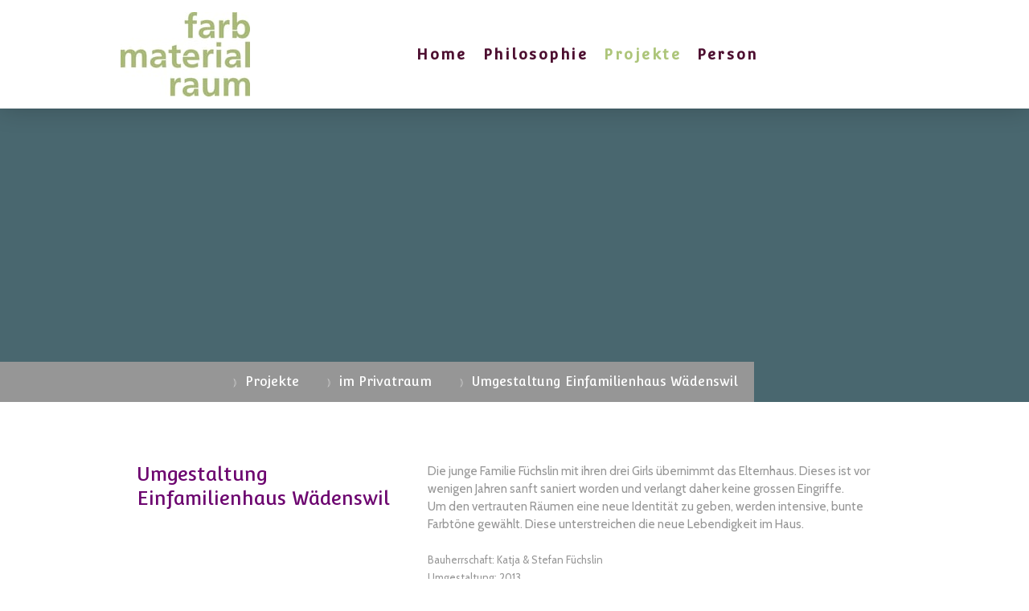

--- FILE ---
content_type: text/html; charset=UTF-8
request_url: https://www.farbmaterialraum.ch/projekte-1/im-privatraum/umgestaltung-einfamilienhaus-w%C3%A4denswil/
body_size: 10815
content:
<!DOCTYPE html>
<html lang="de-DE"><head>
    <meta charset="utf-8"/>
    <link rel="dns-prefetch preconnect" href="https://u.jimcdn.com/" crossorigin="anonymous"/>
<link rel="dns-prefetch preconnect" href="https://assets.jimstatic.com/" crossorigin="anonymous"/>
<link rel="dns-prefetch preconnect" href="https://image.jimcdn.com" crossorigin="anonymous"/>
<link rel="dns-prefetch preconnect" href="https://fonts.jimstatic.com" crossorigin="anonymous"/>
<meta name="viewport" content="width=device-width, initial-scale=1"/>
<meta http-equiv="X-UA-Compatible" content="IE=edge"/>
<meta name="description" content=""/>
<meta name="robots" content="index, follow, archive"/>
<meta property="st:section" content=""/>
<meta name="generator" content="Jimdo Creator"/>
<meta name="twitter:title" content="Umgestaltung Einfamilienhaus Wädenswil"/>
<meta name="twitter:description" content="Die junge Familie Füchslin mit ihren drei Girls übernimmt das Elternhaus. Dieses ist vor wenigen Jahren sanft saniert worden und verlangt daher keine grossen Eingriffe. Um den vertrauten Räumen eine neue Identität zu geben, werden intensive, bunte Farbtöne gewählt. Diese unterstreichen die neue Lebendigkeit im Haus. Bauherrschaft: Katja &amp;amp; Stefan Füchslin Umgestaltung: 2013"/>
<meta name="twitter:card" content="summary_large_image"/>
<meta property="og:url" content="https://www.farbmaterialraum.ch/projekte-1/im-privatraum/umgestaltung-einfamilienhaus-wädenswil/"/>
<meta property="og:title" content="Umgestaltung Einfamilienhaus Wädenswil"/>
<meta property="og:description" content="Die junge Familie Füchslin mit ihren drei Girls übernimmt das Elternhaus. Dieses ist vor wenigen Jahren sanft saniert worden und verlangt daher keine grossen Eingriffe. Um den vertrauten Räumen eine neue Identität zu geben, werden intensive, bunte Farbtöne gewählt. Diese unterstreichen die neue Lebendigkeit im Haus. Bauherrschaft: Katja &amp;amp; Stefan Füchslin Umgestaltung: 2013"/>
<meta property="og:type" content="website"/>
<meta property="og:locale" content="de_DE"/>
<meta property="og:site_name" content="farbmaterialraums Webseite!"/>
<meta name="twitter:image" content="https://image.jimcdn.com/cdn-cgi/image/width=4096%2Cheight=4096%2Cfit=contain%2Cformat=jpg%2C/app/cms/storage/image/path/sd4e823839b485e5a/image/if7f9272f48ac1194/version/1530791043/image.jpg"/>
<meta property="og:image" content="https://image.jimcdn.com/cdn-cgi/image/width=4096%2Cheight=4096%2Cfit=contain%2Cformat=jpg%2C/app/cms/storage/image/path/sd4e823839b485e5a/image/if7f9272f48ac1194/version/1530791043/image.jpg"/>
<meta property="og:image:width" content="1512"/>
<meta property="og:image:height" content="2016"/>
<meta property="og:image:secure_url" content="https://image.jimcdn.com/cdn-cgi/image/width=4096%2Cheight=4096%2Cfit=contain%2Cformat=jpg%2C/app/cms/storage/image/path/sd4e823839b485e5a/image/if7f9272f48ac1194/version/1530791043/image.jpg"/><title>Umgestaltung Einfamilienhaus Wädenswil - farbmaterialraums Webseite!</title>
<link rel="icon" type="image/png" href="[data-uri]"/>
    
<link rel="canonical" href="https://www.farbmaterialraum.ch/projekte-1/im-privatraum/umgestaltung-einfamilienhaus-wädenswil/"/>

        <script src="https://assets.jimstatic.com/ckies.js.7c38a5f4f8d944ade39b.js"></script>

        <script src="https://assets.jimstatic.com/cookieControl.js.b05bf5f4339fa83b8e79.js"></script>
    <script>window.CookieControlSet.setToNormal();</script>

    <style>html,body{margin:0}.hidden{display:none}.n{padding:5px}#cc-website-title a {text-decoration: none}.cc-m-image-align-1{text-align:left}.cc-m-image-align-2{text-align:right}.cc-m-image-align-3{text-align:center}</style>

        <link href="https://u.jimcdn.com/cms/o/sd4e823839b485e5a/layout/dm_b4a23bab1b191e949aee931486c6f169/css/layout.css?t=1761832778" rel="stylesheet" type="text/css" id="jimdo_layout_css"/>
<script>     /* <![CDATA[ */     /*!  loadCss [c]2014 @scottjehl, Filament Group, Inc.  Licensed MIT */     window.loadCSS = window.loadCss = function(e,n,t){var r,l=window.document,a=l.createElement("link");if(n)r=n;else{var i=(l.body||l.getElementsByTagName("head")[0]).childNodes;r=i[i.length-1]}var o=l.styleSheets;a.rel="stylesheet",a.href=e,a.media="only x",r.parentNode.insertBefore(a,n?r:r.nextSibling);var d=function(e){for(var n=a.href,t=o.length;t--;)if(o[t].href===n)return e.call(a);setTimeout(function(){d(e)})};return a.onloadcssdefined=d,d(function(){a.media=t||"all"}),a};     window.onloadCSS = function(n,o){n.onload=function(){n.onload=null,o&&o.call(n)},"isApplicationInstalled"in navigator&&"onloadcssdefined"in n&&n.onloadcssdefined(o)}     /* ]]> */ </script>     <script>
// <![CDATA[
onloadCSS(loadCss('https://assets.jimstatic.com/web.css.cba479cb7ca5b5a1cac2a1ff8a34b9db.css') , function() {
    this.id = 'jimdo_web_css';
});
// ]]>
</script>
<link href="https://assets.jimstatic.com/web.css.cba479cb7ca5b5a1cac2a1ff8a34b9db.css" rel="preload" as="style"/>
<noscript>
<link href="https://assets.jimstatic.com/web.css.cba479cb7ca5b5a1cac2a1ff8a34b9db.css" rel="stylesheet"/>
</noscript>
    <script>
    //<![CDATA[
        var jimdoData = {"isTestserver":false,"isLcJimdoCom":false,"isJimdoHelpCenter":false,"isProtectedPage":false,"cstok":"","cacheJsKey":"6872b02579dabafbb146fb8732c7f8989a7ce7a9","cacheCssKey":"6872b02579dabafbb146fb8732c7f8989a7ce7a9","cdnUrl":"https:\/\/assets.jimstatic.com\/","minUrl":"https:\/\/assets.jimstatic.com\/app\/cdn\/min\/file\/","authUrl":"https:\/\/a.jimdo.com\/","webPath":"https:\/\/www.farbmaterialraum.ch\/","appUrl":"https:\/\/a.jimdo.com\/","cmsLanguage":"de_DE","isFreePackage":false,"mobile":false,"isDevkitTemplateUsed":true,"isTemplateResponsive":true,"websiteId":"sd4e823839b485e5a","pageId":2271866128,"packageId":2,"shop":{"deliveryTimeTexts":{"1":"1 - 3 Tage Lieferzeit","2":"3 - 5 Tage Lieferzeit","3":"5 - 8 Tage Lieferzeit"},"checkoutButtonText":"Zur Kasse","isReady":false,"currencyFormat":{"pattern":"\u00a4 #,##0.00;\u00a4-#,##0.00","convertedPattern":"$ #,##0.00","symbols":{"GROUPING_SEPARATOR":" ","DECIMAL_SEPARATOR":".","CURRENCY_SYMBOL":"CHF"}},"currencyLocale":"de_CH"},"tr":{"gmap":{"searchNotFound":"Die angegebene Adresse konnte nicht gefunden werden.","routeNotFound":"Die Anfahrtsroute konnte nicht berechnet werden. M\u00f6gliche Gr\u00fcnde: Die Startadresse ist zu ungenau oder zu weit von der Zieladresse entfernt."},"shop":{"checkoutSubmit":{"next":"N\u00e4chster Schritt","wait":"Bitte warten"},"paypalError":"Da ist leider etwas schiefgelaufen. Bitte versuche es erneut!","cartBar":"Zum Warenkorb","maintenance":"Dieser Shop ist vor\u00fcbergehend leider nicht erreichbar. Bitte probieren Sie es sp\u00e4ter noch einmal.","addToCartOverlay":{"productInsertedText":"Der Artikel wurde dem Warenkorb hinzugef\u00fcgt.","continueShoppingText":"Weiter einkaufen","reloadPageText":"neu laden"},"notReadyText":"Dieser Shop ist noch nicht vollst\u00e4ndig eingerichtet.","numLeftText":"Mehr als {:num} Exemplare dieses Artikels sind z.Z. leider nicht verf\u00fcgbar.","oneLeftText":"Es ist leider nur noch ein Exemplar dieses Artikels verf\u00fcgbar."},"common":{"timeout":"Es ist ein Fehler aufgetreten. Die von dir ausgew\u00e4hlte Aktion wurde abgebrochen. Bitte versuche es in ein paar Minuten erneut."},"form":{"badRequest":"Es ist ein Fehler aufgetreten: Die Eingaben konnten leider nicht \u00fcbermittelt werden. Bitte versuche es sp\u00e4ter noch einmal!"}},"jQuery":"jimdoGen002","isJimdoMobileApp":false,"bgConfig":{"id":101380828,"type":"picture","options":{"fixed":true},"images":[{"id":7497253928,"url":"https:\/\/image.jimcdn.com\/cdn-cgi\/image\/\/app\/cms\/storage\/image\/path\/sd4e823839b485e5a\/backgroundarea\/ia61f28ee66a99be6\/version\/1530787778\/image.jpg","altText":""}]},"bgFullscreen":null,"responsiveBreakpointLandscape":767,"responsiveBreakpointPortrait":480,"copyableHeadlineLinks":false,"tocGeneration":false,"googlemapsConsoleKey":false,"loggingForAnalytics":false,"loggingForPredefinedPages":false,"isFacebookPixelIdEnabled":false,"userAccountId":"92e3b840-3f98-4412-88c0-3435e5d883e5"};
    // ]]>
</script>

     <script> (function(window) { 'use strict'; var regBuff = window.__regModuleBuffer = []; var regModuleBuffer = function() { var args = [].slice.call(arguments); regBuff.push(args); }; if (!window.regModule) { window.regModule = regModuleBuffer; } })(window); </script>
    <script src="https://assets.jimstatic.com/web.js.24f3cfbc36a645673411.js" async="true"></script>
    <script src="https://assets.jimstatic.com/at.js.62588d64be2115a866ce.js"></script>
    
</head>

<body class="body cc-page j-m-gallery-styles j-m-video-styles j-m-hr-styles j-m-header-styles j-m-text-styles j-m-emotionheader-styles j-m-htmlCode-styles j-m-rss-styles j-m-form-styles j-m-table-styles j-m-textWithImage-styles j-m-downloadDocument-styles j-m-imageSubtitle-styles j-m-flickr-styles j-m-googlemaps-styles j-m-blogSelection-styles j-m-comment-styles-disabled j-m-jimdo-styles j-m-profile-styles j-m-guestbook-styles j-m-promotion-styles j-m-twitter-styles j-m-hgrid-styles j-m-shoppingcart-styles j-m-catalog-styles j-m-product-styles-disabled j-m-facebook-styles j-m-sharebuttons-styles j-m-formnew-styles j-m-callToAction-styles j-m-turbo-styles j-m-spacing-styles j-m-googleplus-styles j-m-dummy-styles j-m-search-styles j-m-booking-styles j-m-socialprofiles-styles j-footer-styles cc-pagemode-default cc-content-parent" id="page-2271866128">

<div id="cc-inner" class="cc-content-parent">

<input type="checkbox" id="jtpl-mobile-navigation__checkbox" class="jtpl-mobile-navigation__checkbox"/><!-- _main.sass --><div class="jtpl-main cc-content-parent">

  <!-- _background-area.sass -->
  <div class="jtpl-background-area" background-area="fullscreen"></div>
  <!-- END _background-area.sass -->

  <!-- _top-bar.sass -->
  <div class="jtpl-top-bar navigation-colors">
    <!-- _navigation.sass -->
    <label for="jtpl-mobile-navigation__checkbox" class="jtpl-mobile-navigation__label navigation-colors--transparency">
      <span class="jtpl-mobile-navigation__borders navigation-colors__menu-icon"></span>
    </label>
    <!-- END _navigation.sass -->

  </div>
  <!-- END _top-bar.sass -->


  <!-- _mobile-navigation.sass -->
  <nav class="jtpl-mobile-navigation navigation-colors navigation-colors--transparency"><div data-container="navigation"><div class="j-nav-variant-nested"><ul class="cc-nav-level-0 j-nav-level-0"><li id="cc-nav-view-2287789928" class="jmd-nav__list-item-0"><a href="/" data-link-title="Home">Home</a></li><li id="cc-nav-view-2267288028" class="jmd-nav__list-item-0"><a href="/philosophie-1/" data-link-title="Philosophie">Philosophie</a></li><li id="cc-nav-view-2267287528" class="jmd-nav__list-item-0 j-nav-has-children cc-nav-parent j-nav-parent jmd-nav__item--parent"><a href="/projekte-1/" data-link-title="Projekte">Projekte</a><span data-navi-toggle="cc-nav-view-2267287528" class="jmd-nav__toggle-button"></span><ul class="cc-nav-level-1 j-nav-level-1"><li id="cc-nav-view-2267289728" class="jmd-nav__list-item-1 j-nav-has-children"><a href="/projekte-1/in-der-öffentlichkeit/" data-link-title="in der Öffentlichkeit">in der Öffentlichkeit</a><span data-navi-toggle="cc-nav-view-2267289728" class="jmd-nav__toggle-button"></span><ul class="cc-nav-level-2 j-nav-level-2"><li id="cc-nav-view-2267288628" class="jmd-nav__list-item-2"><a href="/projekte-1/in-der-öffentlichkeit/schulhaus-stalden/" data-link-title="Schulhaus Stalden">Schulhaus Stalden</a></li><li id="cc-nav-view-2267288728" class="jmd-nav__list-item-2"><a href="/projekte-1/in-der-öffentlichkeit/schulhaus-konvikt-sarnen/" data-link-title="Schulhaus Konvikt Sarnen">Schulhaus Konvikt Sarnen</a></li><li id="cc-nav-view-2275803328" class="jmd-nav__list-item-2"><a href="/projekte-1/in-der-öffentlichkeit/notfallstation-spital-sarnen/" data-link-title="Notfallstation Spital Sarnen">Notfallstation Spital Sarnen</a></li></ul></li><li id="cc-nav-view-2267289828" class="jmd-nav__list-item-1 j-nav-has-children cc-nav-parent j-nav-parent jmd-nav__item--parent"><a href="/projekte-1/im-privatraum/" data-link-title="im Privatraum">im Privatraum</a><span data-navi-toggle="cc-nav-view-2267289828" class="jmd-nav__toggle-button"></span><ul class="cc-nav-level-2 j-nav-level-2"><li id="cc-nav-view-2291948428" class="jmd-nav__list-item-2"><a href="/projekte-1/im-privatraum/umgestaltung-einfamilienhaus-obfelden/" data-link-title="Umgestaltung Einfamilienhaus Obfelden">Umgestaltung Einfamilienhaus Obfelden</a></li><li id="cc-nav-view-2291571728" class="jmd-nav__list-item-2"><a href="/projekte-1/im-privatraum/umgestaltung-einfamilienhaus-galgenen/" data-link-title="Umgestaltung Einfamilienhaus Galgenen">Umgestaltung Einfamilienhaus Galgenen</a></li><li id="cc-nav-view-2267289928" class="jmd-nav__list-item-2"><a href="/projekte-1/im-privatraum/umbau-reihenhaus-sachseln/" data-link-title="Umbau Reihenhaus Sachseln">Umbau Reihenhaus Sachseln</a></li><li id="cc-nav-view-2271867328" class="jmd-nav__list-item-2"><a href="/projekte-1/im-privatraum/umgestaltung-einfamilienhaus-stalden-1/" data-link-title="Umgestaltung Einfamilienhaus Stalden">Umgestaltung Einfamilienhaus Stalden</a></li><li id="cc-nav-view-2271866128" class="jmd-nav__list-item-2 cc-nav-current j-nav-current jmd-nav__item--current"><a href="/projekte-1/im-privatraum/umgestaltung-einfamilienhaus-wädenswil/" data-link-title="Umgestaltung Einfamilienhaus Wädenswil" class="cc-nav-current j-nav-current jmd-nav__link--current">Umgestaltung Einfamilienhaus Wädenswil</a></li></ul></li></ul></li><li id="cc-nav-view-2267287828" class="jmd-nav__list-item-0"><a href="/person/" data-link-title="Person">Person</a></li></ul></div></div>
  </nav><!-- END _mobile-navigation.sass --><!-- _header.sass --><header class="jtpl-header navigation-colors"><div class="jtpl-header__inner alignment-options navigation-vertical-alignment">
      <div class="jtpl-logo">
        <div id="cc-website-logo" class="cc-single-module-element"><div id="cc-m-11498913728" class="j-module n j-imageSubtitle"><div class="cc-m-image-container"><figure class="cc-imagewrapper cc-m-image-align-3">
<a href="https://www.farbmaterialraum.ch/" target="_self"><img srcset="https://image.jimcdn.com/cdn-cgi/image/width=161%2Cheight=10000%2Cfit=contain%2Cformat=jpg%2C/app/cms/storage/image/path/sd4e823839b485e5a/image/i39ed2fdaca54b562/version/1530788539/image.jpg 161w, https://image.jimcdn.com/cdn-cgi/image/width=320%2Cheight=10000%2Cfit=contain%2Cformat=jpg%2C/app/cms/storage/image/path/sd4e823839b485e5a/image/i39ed2fdaca54b562/version/1530788539/image.jpg 320w, https://image.jimcdn.com/cdn-cgi/image/width=322%2Cheight=10000%2Cfit=contain%2Cformat=jpg%2C/app/cms/storage/image/path/sd4e823839b485e5a/image/i39ed2fdaca54b562/version/1530788539/image.jpg 322w" sizes="(min-width: 161px) 161px, 100vw" id="cc-m-imagesubtitle-image-11498913728" src="https://image.jimcdn.com/cdn-cgi/image/width=161%2Cheight=10000%2Cfit=contain%2Cformat=jpg%2C/app/cms/storage/image/path/sd4e823839b485e5a/image/i39ed2fdaca54b562/version/1530788539/image.jpg" alt="farbmaterialraums Webseite!" class="" data-src-width="2245" data-src-height="1477" data-src="https://image.jimcdn.com/cdn-cgi/image/width=161%2Cheight=10000%2Cfit=contain%2Cformat=jpg%2C/app/cms/storage/image/path/sd4e823839b485e5a/image/i39ed2fdaca54b562/version/1530788539/image.jpg" data-image-id="7478174128"/></a>    

</figure>
</div>
<div class="cc-clear"></div>
<script id="cc-m-reg-11498913728">// <![CDATA[

    window.regModule("module_imageSubtitle", {"data":{"imageExists":true,"hyperlink":"","hyperlink_target":"_blank","hyperlinkAsString":"","pinterest":"0","id":11498913728,"widthEqualsContent":"0","resizeWidth":"161","resizeHeight":106},"id":11498913728});
// ]]>
</script></div></div>
      </div>

      <!-- _navigation.sass -->
      <nav class="jtpl-navigation"><div class="jtpl-navigation__inner navigation-alignment" data-dropdown="true" data-main="true">
          <div data-container="navigation"><div class="j-nav-variant-nested"><ul class="cc-nav-level-0 j-nav-level-0"><li id="cc-nav-view-2287789928" class="jmd-nav__list-item-0"><a href="/" data-link-title="Home">Home</a></li><li id="cc-nav-view-2267288028" class="jmd-nav__list-item-0"><a href="/philosophie-1/" data-link-title="Philosophie">Philosophie</a></li><li id="cc-nav-view-2267287528" class="jmd-nav__list-item-0 j-nav-has-children cc-nav-parent j-nav-parent jmd-nav__item--parent"><a href="/projekte-1/" data-link-title="Projekte">Projekte</a><span data-navi-toggle="cc-nav-view-2267287528" class="jmd-nav__toggle-button"></span><ul class="cc-nav-level-1 j-nav-level-1"><li id="cc-nav-view-2267289728" class="jmd-nav__list-item-1 j-nav-has-children"><a href="/projekte-1/in-der-öffentlichkeit/" data-link-title="in der Öffentlichkeit">in der Öffentlichkeit</a><span data-navi-toggle="cc-nav-view-2267289728" class="jmd-nav__toggle-button"></span><ul class="cc-nav-level-2 j-nav-level-2"><li id="cc-nav-view-2267288628" class="jmd-nav__list-item-2"><a href="/projekte-1/in-der-öffentlichkeit/schulhaus-stalden/" data-link-title="Schulhaus Stalden">Schulhaus Stalden</a></li><li id="cc-nav-view-2267288728" class="jmd-nav__list-item-2"><a href="/projekte-1/in-der-öffentlichkeit/schulhaus-konvikt-sarnen/" data-link-title="Schulhaus Konvikt Sarnen">Schulhaus Konvikt Sarnen</a></li><li id="cc-nav-view-2275803328" class="jmd-nav__list-item-2"><a href="/projekte-1/in-der-öffentlichkeit/notfallstation-spital-sarnen/" data-link-title="Notfallstation Spital Sarnen">Notfallstation Spital Sarnen</a></li></ul></li><li id="cc-nav-view-2267289828" class="jmd-nav__list-item-1 j-nav-has-children cc-nav-parent j-nav-parent jmd-nav__item--parent"><a href="/projekte-1/im-privatraum/" data-link-title="im Privatraum">im Privatraum</a><span data-navi-toggle="cc-nav-view-2267289828" class="jmd-nav__toggle-button"></span><ul class="cc-nav-level-2 j-nav-level-2"><li id="cc-nav-view-2291948428" class="jmd-nav__list-item-2"><a href="/projekte-1/im-privatraum/umgestaltung-einfamilienhaus-obfelden/" data-link-title="Umgestaltung Einfamilienhaus Obfelden">Umgestaltung Einfamilienhaus Obfelden</a></li><li id="cc-nav-view-2291571728" class="jmd-nav__list-item-2"><a href="/projekte-1/im-privatraum/umgestaltung-einfamilienhaus-galgenen/" data-link-title="Umgestaltung Einfamilienhaus Galgenen">Umgestaltung Einfamilienhaus Galgenen</a></li><li id="cc-nav-view-2267289928" class="jmd-nav__list-item-2"><a href="/projekte-1/im-privatraum/umbau-reihenhaus-sachseln/" data-link-title="Umbau Reihenhaus Sachseln">Umbau Reihenhaus Sachseln</a></li><li id="cc-nav-view-2271867328" class="jmd-nav__list-item-2"><a href="/projekte-1/im-privatraum/umgestaltung-einfamilienhaus-stalden-1/" data-link-title="Umgestaltung Einfamilienhaus Stalden">Umgestaltung Einfamilienhaus Stalden</a></li><li id="cc-nav-view-2271866128" class="jmd-nav__list-item-2 cc-nav-current j-nav-current jmd-nav__item--current"><a href="/projekte-1/im-privatraum/umgestaltung-einfamilienhaus-wädenswil/" data-link-title="Umgestaltung Einfamilienhaus Wädenswil" class="cc-nav-current j-nav-current jmd-nav__link--current">Umgestaltung Einfamilienhaus Wädenswil</a></li></ul></li></ul></li><li id="cc-nav-view-2267287828" class="jmd-nav__list-item-0"><a href="/person/" data-link-title="Person">Person</a></li></ul></div></div>
        </div>
      </nav><!-- END _navigation.sass -->
</div>
  </header><div class="jtpl-header--image" background-area="stripe" background-area-default=""></div>

  <!-- END _header.sass -->

  <!-- _section-main.sass -->
  <div class="jtpl-section-main content-options-box cc-content-parent">

    <!-- _breadcrumb.sass -->
    <div class="jtpl-breadcrumb alignment-options">
      <div class="jtpl-breadcrumb__inner flex-background-options">
        <div class="jtpl-breadcrumb__title-navigation-gutter">
          <!-- _section-main.sass -->
          <div class="jtpl-title">
            
          </div>
          <!-- END _section-main.sass -->
          <div class="jtpl-breadcrumb__navigation breadcrumb-options">
            <div data-container="navigation"><div class="j-nav-variant-breadcrumb"><ol itemscope="true" itemtype="http://schema.org/BreadcrumbList"><li itemscope="true" itemprop="itemListElement" itemtype="http://schema.org/ListItem"><a href="/projekte-1/" data-link-title="Projekte" itemprop="item"><span itemprop="name">Projekte</span></a><meta itemprop="position" content="1"/></li><li itemscope="true" itemprop="itemListElement" itemtype="http://schema.org/ListItem"><a href="/projekte-1/im-privatraum/" data-link-title="im Privatraum" itemprop="item"><span itemprop="name">im Privatraum</span></a><meta itemprop="position" content="2"/></li><li itemscope="true" itemprop="itemListElement" itemtype="http://schema.org/ListItem" class="cc-nav-current j-nav-current"><a href="/projekte-1/im-privatraum/umgestaltung-einfamilienhaus-wädenswil/" data-link-title="Umgestaltung Einfamilienhaus Wädenswil" itemprop="item" class="cc-nav-current j-nav-current"><span itemprop="name">Umgestaltung Einfamilienhaus Wädenswil</span></a><meta itemprop="position" content="3"/></li></ol></div></div>
          </div>
        </div>
      </div>
    </div>
    <!-- END _breadcrumb.sass -->

    <div class="jtpl-content alignment-options content-options-inner cc-content-parent">
      <div id="content_area" data-container="content"><div id="content_start"></div>
        
        <div id="cc-matrix-3270911028"><div id="cc-m-11547206828" class="j-module n j-hgrid ">    <div class="cc-m-hgrid-column" style="width: 36.14%;">
        <div id="cc-matrix-3270908628"><div id="cc-m-11547206928" class="j-module n j-header "><h3 class="" id="cc-m-header-11547206928">Umgestaltung Einfamilienhaus Wädenswil</h3></div></div>    </div>
            <div class="cc-m-hgrid-separator" data-display="cms-only"><div></div></div>
        <div class="cc-m-hgrid-column last" style="width: 61.85%;">
        <div id="cc-matrix-3270908728"><div id="cc-m-11547207028" class="j-module n j-text "><p>
    Die junge Familie Füchslin mit ihren drei Girls übernimmt das Elternhaus. Dieses ist vor wenigen Jahren sanft saniert worden und verlangt daher keine grossen Eingriffe.
</p>

<p>
    Um den vertrauten Räumen eine neue Identität zu geben, werden intensive, bunte Farbtöne gewählt. Diese unterstreichen die neue Lebendigkeit im Haus.
</p>

<p>
     
</p>

<p class="EinfacherAbsatz">
    <span style="font-size: 13px;">Bauherrschaft: Katja &amp; Stefan Füchslin<br/>
    Umgestaltung: 2013</span>
</p></div></div>    </div>
    
<div class="cc-m-hgrid-overlay" data-display="cms-only"></div>

<br class="cc-clear"/>

</div><div id="cc-m-11547214528" class="j-module n j-spacing ">
    <div class="cc-m-spacer" style="height: 50px;">
    
</div>

</div><div id="cc-m-11547228328" class="j-module n j-gallery "><div id="cc-m-gallery-11547228328" class="cc-m-gallery-container            cc-m-gallery-slider                        cc-m-gallery-slider-fullscreen-enabled           ">
        <ul>
                    <li>
                
                <a rel="lightbox[11547228328]" href="javascript:" data-href="https://image.jimcdn.com/cdn-cgi/image//app/cms/storage/image/path/sd4e823839b485e5a/image/if7f9272f48ac1194/version/1530791043/image.jpg" data-title=""><img src="https://image.jimcdn.com/cdn-cgi/image//app/cms/storage/image/path/sd4e823839b485e5a/image/if7f9272f48ac1194/version/1530791043/image.jpg" data-orig-width="1512" data-orig-height="2016" alt=""/></a>            </li>
                    <li>
                
                <a rel="lightbox[11547228328]" href="javascript:" data-href="https://image.jimcdn.com/cdn-cgi/image/width=2048%2Cheight=2048%2Cfit=contain%2Cformat=jpg%2C/app/cms/storage/image/path/sd4e823839b485e5a/image/ic4f1d4a72800c090/version/1530791043/image.jpg" data-title=""><img src="https://image.jimcdn.com/cdn-cgi/image/width=2048%2Cheight=2048%2Cfit=contain%2Cformat=jpg%2C/app/cms/storage/image/path/sd4e823839b485e5a/image/ic4f1d4a72800c090/version/1530791043/image.jpg" data-orig-width="1366" data-orig-height="2048" alt=""/></a>            </li>
                    <li>
                
                <a rel="lightbox[11547228328]" href="javascript:" data-href="https://image.jimcdn.com/cdn-cgi/image//app/cms/storage/image/path/sd4e823839b485e5a/image/i76482481c6e39638/version/1530791043/image.jpg" data-title=""><img src="https://image.jimcdn.com/cdn-cgi/image//app/cms/storage/image/path/sd4e823839b485e5a/image/i76482481c6e39638/version/1530791043/image.jpg" data-orig-width="2016" data-orig-height="1512" alt=""/></a>            </li>
                    <li>
                
                <a rel="lightbox[11547228328]" href="javascript:" data-href="https://image.jimcdn.com/cdn-cgi/image//app/cms/storage/image/path/sd4e823839b485e5a/image/i149799e36b3aafd1/version/1530791043/image.jpg" data-title=""><img src="https://image.jimcdn.com/cdn-cgi/image//app/cms/storage/image/path/sd4e823839b485e5a/image/i149799e36b3aafd1/version/1530791043/image.jpg" data-orig-width="1512" data-orig-height="2016" alt=""/></a>            </li>
                    <li>
                
                <a rel="lightbox[11547228328]" href="javascript:" data-href="https://image.jimcdn.com/cdn-cgi/image//app/cms/storage/image/path/sd4e823839b485e5a/image/i25cec1a958db58f8/version/1530791043/image.jpg" data-title=""><img src="https://image.jimcdn.com/cdn-cgi/image//app/cms/storage/image/path/sd4e823839b485e5a/image/i25cec1a958db58f8/version/1530791043/image.jpg" data-orig-width="1512" data-orig-height="2016" alt=""/></a>            </li>
                    <li>
                
                <a rel="lightbox[11547228328]" href="javascript:" data-href="https://image.jimcdn.com/cdn-cgi/image/width=2048%2Cheight=2048%2Cfit=contain%2Cformat=jpg%2C/app/cms/storage/image/path/sd4e823839b485e5a/image/i2cdacf19da949a1f/version/1569502780/image.jpg" data-title=""><img src="https://image.jimcdn.com/cdn-cgi/image/width=2048%2Cheight=2048%2Cfit=contain%2Cformat=jpg%2C/app/cms/storage/image/path/sd4e823839b485e5a/image/i2cdacf19da949a1f/version/1569502780/image.jpg" data-orig-width="1536" data-orig-height="2048" alt=""/></a>            </li>
            </ul>

            <div class="cc-m-gallery-slider-bar">
            <div class="cc-m-gallery-slider-thumbnails-wrapper">
                <div class="cc-m-gallery-slider-thumbnails">
                                            <a data-slide-index="0" href="">
                            <img src="https://image.jimcdn.com/cdn-cgi/image/width=25%2Cheight=25%2Cfit=crop%2Cformat=jpg%2C/app/cms/storage/image/path/sd4e823839b485e5a/image/if7f9272f48ac1194/version/1530791043/image.jpg" alt=""/>
                        </a>
                                                <a data-slide-index="1" href="">
                            <img src="https://image.jimcdn.com/cdn-cgi/image/width=25%2Cheight=25%2Cfit=crop%2Cformat=jpg%2C/app/cms/storage/image/path/sd4e823839b485e5a/image/ic4f1d4a72800c090/version/1530791043/image.jpg" alt=""/>
                        </a>
                                                <a data-slide-index="2" href="">
                            <img src="https://image.jimcdn.com/cdn-cgi/image/width=25%2Cheight=25%2Cfit=crop%2Cformat=jpg%2C/app/cms/storage/image/path/sd4e823839b485e5a/image/i76482481c6e39638/version/1530791043/image.jpg" alt=""/>
                        </a>
                                                <a data-slide-index="3" href="">
                            <img src="https://image.jimcdn.com/cdn-cgi/image/width=25%2Cheight=25%2Cfit=crop%2Cformat=jpg%2C/app/cms/storage/image/path/sd4e823839b485e5a/image/i149799e36b3aafd1/version/1530791043/image.jpg" alt=""/>
                        </a>
                                                <a data-slide-index="4" href="">
                            <img src="https://image.jimcdn.com/cdn-cgi/image/width=25%2Cheight=25%2Cfit=crop%2Cformat=jpg%2C/app/cms/storage/image/path/sd4e823839b485e5a/image/i25cec1a958db58f8/version/1530791043/image.jpg" alt=""/>
                        </a>
                                                <a data-slide-index="5" href="">
                            <img src="https://image.jimcdn.com/cdn-cgi/image/width=25%2Cheight=25%2Cfit=crop%2Cformat=jpg%2C/app/cms/storage/image/path/sd4e823839b485e5a/image/i2cdacf19da949a1f/version/1569502780/image.jpg" alt=""/>
                        </a>
                                        </div>
            </div>
        </div>
    
        <a href="javascript:" class="cc-m-gallery-slider-fullscreen              "></a>
    

</div>
<script id="cc-m-reg-11547228328">// <![CDATA[

    window.regModule("module_gallery", {"view":"5","countImages":6,"variant":"slider","selector":"#cc-m-gallery-11547228328","imageCount":6,"enlargeable":"1","multiUpload":true,"autostart":1,"pause":"3","showSliderThumbnails":1,"coolSize":"3","coolPadding":"0","stackCount":"3","stackPadding":"3","options":{"pinterest":"0"},"id":11547228328});
// ]]>
</script></div></div>
        
        </div>
    </div>
    <!-- END _section-main.sass -->

  </div>

  <!-- _section-aside.sass -->
  <div class="jtpl-section-aside">

    <aside class="jtpl-sidebar sidebar-options"><div class="jtpl-sidebar__inner alignment-options">
        <div data-container="sidebar"><div id="cc-matrix-3252603728"><div id="cc-m-11498911428" class="j-module n j-spacing ">
    <div class="cc-m-spacer" style="height: 20px;">
    
</div>

</div><div id="cc-m-11547225328" class="j-module n j-hgrid ">    <div class="cc-m-hgrid-column" style="width: 35.2%;">
        <div id="cc-matrix-3270912328"></div>    </div>
            <div class="cc-m-hgrid-separator" data-display="cms-only"><div></div></div>
        <div class="cc-m-hgrid-column last" style="width: 62.79%;">
        <div id="cc-matrix-3270912428"><div id="cc-m-11547225628" class="j-module n j-imageSubtitle "><figure class="cc-imagewrapper cc-m-image-align-1">
<img srcset="https://image.jimcdn.com/cdn-cgi/image/width=320%2Cheight=10000%2Cfit=contain%2Cformat=png%2C/app/cms/storage/image/path/sd4e823839b485e5a/image/i9f5787021996092c/version/1530789674/image.png 320w, https://image.jimcdn.com/cdn-cgi/image/width=353%2Cheight=10000%2Cfit=contain%2Cformat=png%2C/app/cms/storage/image/path/sd4e823839b485e5a/image/i9f5787021996092c/version/1530789674/image.png 353w, https://image.jimcdn.com/cdn-cgi/image/width=640%2Cheight=10000%2Cfit=contain%2Cformat=png%2C/app/cms/storage/image/path/sd4e823839b485e5a/image/i9f5787021996092c/version/1530789674/image.png 640w, https://image.jimcdn.com/cdn-cgi/image/width=706%2Cheight=10000%2Cfit=contain%2Cformat=png%2C/app/cms/storage/image/path/sd4e823839b485e5a/image/i9f5787021996092c/version/1530789674/image.png 706w" sizes="(min-width: 353px) 353px, 100vw" id="cc-m-imagesubtitle-image-11547225628" src="https://image.jimcdn.com/cdn-cgi/image/width=353%2Cheight=10000%2Cfit=contain%2Cformat=png%2C/app/cms/storage/image/path/sd4e823839b485e5a/image/i9f5787021996092c/version/1530789674/image.png" alt="" class="" data-src-width="4918" data-src-height="461" data-src="https://image.jimcdn.com/cdn-cgi/image/width=353%2Cheight=10000%2Cfit=contain%2Cformat=png%2C/app/cms/storage/image/path/sd4e823839b485e5a/image/i9f5787021996092c/version/1530789674/image.png" data-image-id="7497261528"/>    

</figure>

<div class="cc-clear"></div>
<script id="cc-m-reg-11547225628">// <![CDATA[

    window.regModule("module_imageSubtitle", {"data":{"imageExists":true,"hyperlink":"","hyperlink_target":"","hyperlinkAsString":"","pinterest":"0","id":11547225628,"widthEqualsContent":"0","resizeWidth":"353","resizeHeight":34},"id":11547225628});
// ]]>
</script></div></div>    </div>
    
<div class="cc-m-hgrid-overlay" data-display="cms-only"></div>

<br class="cc-clear"/>

</div><div id="cc-m-11498911628" class="j-module n j-hgrid ">    <div class="cc-m-hgrid-column" style="width: 36.22%;">
        <div id="cc-matrix-3252604028"><div id="cc-m-11498911728" class="j-module n j-spacing ">
    <div class="cc-m-spacer" style="height: 30px;">
    
</div>

</div><div id="cc-m-11498911928" class="j-module n j-spacing ">
    <div class="cc-m-spacer" style="height: 5px;">
    
</div>

</div><div id="cc-m-11498912028" class="j-module n j-text "><p>
    Regula Büttiker Zengaffinen<br/>
    Farbgestalterin HF<br/>
    Obkirchen 8<br/>
    6072 Sachseln
</p>

<p>
     
</p></div><div id="cc-m-11498912128" class="j-module n j-spacing ">
    <div class="cc-m-spacer" style="height: 20px;">
    
</div>

</div></div>    </div>
            <div class="cc-m-hgrid-separator" data-display="cms-only"><div></div></div>
        <div class="cc-m-hgrid-column last" style="width: 61.77%;">
        <div id="cc-matrix-3252604128"><div id="cc-m-11498912228" class="j-module n j-spacing ">
    <div class="cc-m-spacer" style="height: 30px;">
    
</div>

</div><div id="cc-m-11498912428" class="j-module n j-spacing ">
    <div class="cc-m-spacer" style="height: 5px;">
    
</div>

</div><div id="cc-m-11498912528" class="j-module n j-text "><p>
    041 660 82 01<br/>
    079 735 82 24<br/>
    <a href="mailto:mail@farbmaterialraum.ch" title="mail@farbmaterialraum.ch">mail@farbmaterialraum.ch</a><br/>
    <a href="http://farbmaterialraum.ch" target="_blank" title="farbmaterialraum.ch">www.farbmaterialraum.ch</a>
</p>

<p>
     
</p></div><div id="cc-m-11498912628" class="j-module n j-spacing ">
    <div class="cc-m-spacer" style="height: 20px;">
    
</div>

</div></div>    </div>
    
<div class="cc-m-hgrid-overlay" data-display="cms-only"></div>

<br class="cc-clear"/>

</div></div></div>
      </div>
    </aside><footer class="jtpl-footer footer-options"><div class="jtpl-footer__inner alignment-options">
        <div id="contentfooter" data-container="footer">

    
    <div class="j-meta-links">
        <a href="/about/">Impressum</a> | <a href="//www.farbmaterialraum.ch/j/privacy">Datenschutz</a> | <a id="cookie-policy" href="javascript:window.CookieControl.showCookieSettings();">Cookie-Richtlinie</a> | <a href="/sitemap/">Sitemap</a>    </div>

    <div class="j-admin-links">
            
    <span class="loggedout">
        <a rel="nofollow" id="login" href="/login">Anmelden</a>
    </span>

<span class="loggedin">
    <a rel="nofollow" id="logout" target="_top" href="https://cms.e.jimdo.com/app/cms/logout.php">
        Abmelden    </a>
    |
    <a rel="nofollow" id="edit" target="_top" href="https://a.jimdo.com/app/auth/signin/jumpcms/?page=2271866128">Bearbeiten</a>
</span>
        </div>

    
</div>

      </div>
    </footer><!-- END _section-aside.sass -->
</div>


  <!-- _cart.sass -->
  <div class="jtpl-cart">
    
  </div>
  <!-- END _cart.sass -->

</div>
<!-- END main.sass -->

</div>    <script type="text/javascript">
//<![CDATA[
addAutomatedTracking('creator.website', track_anon);
//]]>
</script>
    
<div id="loginbox" class="hidden">

    <div id="loginbox-header">

    <a class="cc-close" title="Dieses Element zuklappen" href="#">zuklappen</a>

    <div class="c"></div>

</div>

<div id="loginbox-content">

        <div id="resendpw"></div>

        <div id="loginboxOuter"></div>
    </div>
</div>
<div id="loginbox-darklayer" class="hidden"></div>
<script>// <![CDATA[

    window.regModule("web_login", {"url":"https:\/\/www.farbmaterialraum.ch\/","pageId":2271866128});
// ]]>
</script>


<div class="cc-individual-cookie-settings" id="cc-individual-cookie-settings" style="display: none" data-nosnippet="true">

</div>
<script>// <![CDATA[

    window.regModule("web_individualCookieSettings", {"categories":[{"type":"NECESSARY","name":"Unbedingt erforderlich","description":"Unbedingt erforderliche Cookies erm\u00f6glichen grundlegende Funktionen und sind f\u00fcr die einwandfreie Funktion der Website erforderlich. Daher kann man sie nicht deaktivieren. Diese Art von Cookies wird ausschlie\u00dflich von dem Betreiber der Website verwendet (First-Party-Cookie) und s\u00e4mtliche Informationen, die in den Cookies gespeichert sind, werden nur an diese Website gesendet.","required":true,"cookies":[{"key":"cookielaw","name":"cookielaw","description":"Cookielaw\n\nDieses Cookie zeigt das Cookie-Banner an und speichert die Cookie-Einstellungen des Besuchers.\n\nAnbieter:\nJimdo GmbH, Stresemannstrasse 375, 22761 Hamburg, Deutschland.\n\nCookie-Name: ckies_cookielaw\nCookie-Laufzeit: 1 Jahr\n\nDatenschutzerkl\u00e4rung:\nhttps:\/\/www.jimdo.com\/de\/info\/datenschutzerklaerung\/ ","required":true},{"key":"control-cookies-wildcard","name":"ckies_*","description":"Jimdo Control Cookies\n\nSteuerungs-Cookies zur Aktivierung der vom Website-Besucher ausgew\u00e4hlten Dienste\/Cookies und zur Speicherung der entsprechenden Cookie-Einstellungen. \n\nAnbieter:\nJimdo GmbH, Stresemannstra\u00dfe 375, 22761 Hamburg, Deutschland.\n\nCookie-Namen: ckies_*, ckies_postfinance, ckies_stripe, ckies_powr, ckies_google, ckies_cookielaw, ckies_ga, ckies_jimdo_analytics, ckies_fb_analytics, ckies_fr\n\nCookie-Laufzeit: 1 Jahr\n\nDatenschutzerkl\u00e4rung:\nhttps:\/\/www.jimdo.com\/de\/info\/datenschutzerklaerung\/ ","required":true}]},{"type":"FUNCTIONAL","name":"Funktionell","description":"Funktionelle Cookies erm\u00f6glichen dieser Website, bestimmte Funktionen zur Verf\u00fcgung zu stellen und Informationen zu speichern, die vom Nutzer eingegeben wurden \u2013 beispielsweise bereits registrierte Namen oder die Sprachauswahl. Damit werden verbesserte und personalisierte Funktionen gew\u00e4hrleistet.","required":false,"cookies":[{"key":"powr-v2","name":"powr","description":"POWr.io Cookies\n\nDiese Cookies registrieren anonyme, statistische Daten \u00fcber das Verhalten des Besuchers dieser Website und sind verantwortlich f\u00fcr die Gew\u00e4hrleistung der Funktionalit\u00e4t bestimmter Widgets, die auf dieser Website eingesetzt werden. Sie werden ausschlie\u00dflich f\u00fcr interne Analysen durch den Webseitenbetreiber verwendet z. B. f\u00fcr den Besucherz\u00e4hler.\n\nAnbieter:\nPowr.io, POWr HQ, 340 Pine Street, San Francisco, California 94104, USA.\n\nCookie Namen und Laufzeiten:\nahoy_unique_[unique id] (Laufzeit: Sitzung), POWR_PRODUCTION  (Laufzeit: Sitzung),  ahoy_visitor  (Laufzeit: 2 Jahre),   ahoy_visit  (Laufzeit: 1 Tag), src (Laufzeit: 30 Tage) Security, _gid Persistent (Laufzeit: 1 Tag), NID (Domain: google.com, Laufzeit: 180 Tage), 1P_JAR (Domain: google.com, Laufzeit: 30 Tage), DV (Domain: google.com, Laufzeit: 2 Stunden), SIDCC (Domain: google.com, Laufzeit: 1 Jahre), SID (Domain: google.com, Laufzeit: 2 Jahre), HSID (Domain: google.com, Laufzeit: 2 Jahre), SEARCH_SAMESITE (Domain: google.com, Laufzeit: 6 Monate), __cfduid (Domain: powrcdn.com, Laufzeit: 30 Tage).\n\nCookie-Richtlinie:\nhttps:\/\/www.powr.io\/privacy \n\nDatenschutzerkl\u00e4rung:\nhttps:\/\/www.powr.io\/privacy ","required":false},{"key":"google_maps","name":"Google Maps","description":"Die Aktivierung und Speicherung dieser Einstellung schaltet die Anzeige der Google Maps frei. \nAnbieter: Google LLC, 1600 Amphitheatre Parkway, Mountain View, CA 94043, USA oder Google Ireland Limited, Gordon House, Barrow Street, Dublin 4, Irland, wenn Sie in der EU ans\u00e4ssig sind.\nCookie Name und Laufzeit: google_maps ( Laufzeit: 1 Jahr)\nCookie Richtlinie: https:\/\/policies.google.com\/technologies\/cookies\nDatenschutzerkl\u00e4rung: https:\/\/policies.google.com\/privacy\n","required":false}]},{"type":"PERFORMANCE","name":"Performance","description":"Die Performance-Cookies sammeln Informationen dar\u00fcber, wie diese Website genutzt wird. Der Betreiber der Website nutzt diese Cookies um die Attraktivit\u00e4t, den Inhalt und die Funktionalit\u00e4t der Website zu verbessern.","required":false,"cookies":[]},{"type":"MARKETING","name":"Marketing \/ Third Party","description":"Marketing- \/ Third Party-Cookies stammen unter anderem von externen Werbeunternehmen und werden verwendet, um Informationen \u00fcber die vom Nutzer besuchten Websites zu sammeln, um z. B. zielgruppenorientierte Werbung f\u00fcr den Benutzer zu erstellen.","required":false,"cookies":[{"key":"powr_marketing","name":"powr_marketing","description":"POWr.io Cookies \n \nDiese Cookies sammeln zu Analysezwecken anonymisierte Informationen dar\u00fcber, wie Nutzer diese Website verwenden. \n\nAnbieter:\nPowr.io, POWr HQ, 340 Pine Street, San Francisco, California 94104, USA.  \n \nCookie-Namen und Laufzeiten: \n__Secure-3PAPISID (Domain: google.com, Laufzeit: 2 Jahre), SAPISID (Domain: google.com, Laufzeit: 2 Jahre), APISID (Domain: google.com, Laufzeit: 2 Jahre), SSID (Domain: google.com, Laufzeit: 2 Jahre), __Secure-3PSID (Domain: google.com, Laufzeit: 2 Jahre), CC (Domain:google.com, Laufzeit: 1 Jahr), ANID (Domain: google.com, Laufzeit: 10 Jahre), OTZ (Domain:google.com, Laufzeit: 1 Monat).\n \nCookie-Richtlinie: \nhttps:\/\/www.powr.io\/privacy \n \nDatenschutzerkl\u00e4rung: \nhttps:\/\/www.powr.io\/privacy \n","required":false}]}],"pagesWithoutCookieSettings":["\/about\/","\/j\/privacy"],"cookieSettingsHtmlUrl":"\/app\/module\/cookiesettings\/getcookiesettingshtml"});
// ]]>
</script>

</body>
</html>
